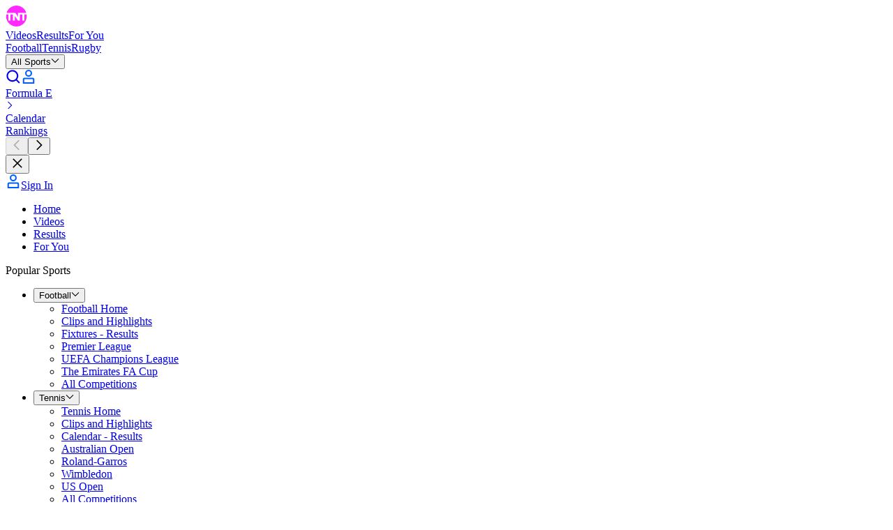

--- FILE ---
content_type: application/javascript; charset=UTF-8
request_url: https://www.tntsports.co.uk/layout_app_match/_next/static/chunks/main-app-198b8c4c2248e04d.js
body_size: 1386
content:
try{!function(){var e="undefined"!=typeof window?window:"undefined"!=typeof global?global:"undefined"!=typeof globalThis?globalThis:"undefined"!=typeof self?self:{},a=(new e.Error).stack;a&&(e._sentryDebugIds=e._sentryDebugIds||{},e._sentryDebugIds[a]="74e34756-85f4-4e62-8496-5019b2af808e",e._sentryDebugIdIdentifier="sentry-dbid-74e34756-85f4-4e62-8496-5019b2af808e")}()}catch(e){}(self.webpackChunk_N_E=self.webpackChunk_N_E||[]).push([[7358],{27619:(e,a,s)=>{"use strict";s.r(a);var t,r=s(64872),l=s(25012),i=s(18331),o=s(30020),n=s(77011);globalThis._sentryRewritesTunnelPath=void 0,globalThis.SENTRY_RELEASE=void 0,globalThis._sentryBasePath=void 0,globalThis._sentryNextJsVersion="15.5.9",globalThis._sentryRewriteFramesAssetPrefixPath="/layout_app_match",globalThis._sentryAssetPrefix="/layout_app_match",globalThis._sentryExperimentalThirdPartyOriginStackFrames=void 0,globalThis._sentryRouteManifest='{"dynamicRoutes":[{"path":"/:family-sport","regex":"^/([^/]+)$","paramNames":["family-sport"],"hasOptionalPrefix":false},{"path":"/:family-sport/:rec-event-competition","regex":"^/([^/]+)/([^/]+)$","paramNames":["family-sport","rec-event-competition"],"hasOptionalPrefix":false},{"path":"/:family-sport/:rec-event-competition/:event","regex":"^/([^/]+)/([^/]+)/([^/]+)$","paramNames":["family-sport","rec-event-competition","event"],"hasOptionalPrefix":false},{"path":"/author/:slug*","regex":"^/author/(.+)$","paramNames":["slug"],"hasOptionalPrefix":false},{"path":"/calendar-results/:slug*","regex":"^/calendar-results/(.+)$","paramNames":["slug"],"hasOptionalPrefix":false},{"path":"/channel/:slug*","regex":"^/channel/(.+)$","paramNames":["slug"],"hasOptionalPrefix":false},{"path":"/embed-video/:slug*","regex":"^/embed-video/(.+)$","paramNames":["slug"],"hasOptionalPrefix":false},{"path":"/live-event/:slug*","regex":"^/live-event/(.+)$","paramNames":["slug"],"hasOptionalPrefix":false},{"path":"/match/:slug*","regex":"^/match/(.+)$","paramNames":["slug"],"hasOptionalPrefix":false},{"path":"/menu/:slug*","regex":"^/menu/(.+)$","paramNames":["slug"],"hasOptionalPrefix":false},{"path":"/player/:slug*","regex":"^/player/(.+)$","paramNames":["slug"],"hasOptionalPrefix":false},{"path":"/score-center/:slug*","regex":"^/score-center/(.+)$","paramNames":["slug"],"hasOptionalPrefix":false},{"path":"/score-center/top-scorers/:slug*","regex":"^/score-center/top-scorers/(.+)$","paramNames":["slug"],"hasOptionalPrefix":false},{"path":"/standing/:slug*","regex":"^/standing/(.+)$","paramNames":["slug"],"hasOptionalPrefix":false},{"path":"/story/:slug*","regex":"^/story/(.+)$","paramNames":["slug"],"hasOptionalPrefix":false},{"path":"/tag/:slug*","regex":"^/tag/(.+)$","paramNames":["slug"],"hasOptionalPrefix":false},{"path":"/team/:slug*","regex":"^/team/(.+)$","paramNames":["slug"],"hasOptionalPrefix":false},{"path":"/video/:slug*","regex":"^/video/(.+)$","paramNames":["slug"],"hasOptionalPrefix":false},{"path":"/view-all/:slug*","regex":"^/view-all/(.+)$","paramNames":["slug"],"hasOptionalPrefix":false},{"path":"/watch/:slug*","regex":"^/watch/(.+)$","paramNames":["slug"],"hasOptionalPrefix":false}],"staticRoutes":[{"path":"/404"},{"path":"/error-test"},{"path":"/for-you"},{"path":"/home"},{"path":"/latest-news"},{"path":"/my-account/favourites"},{"path":"/olympics/highlights"},{"path":"/olympics/sports"},{"path":"/olympics/team"},{"path":"/olympics/videos"},{"path":"/personalise"},{"path":"/ppv"},{"path":"/score-center"},{"path":"/score-center/for-you"},{"path":"/search"},{"path":"/watch"},{"path":"/watch/competitions"},{"path":"/watch/on-demand"},{"path":"/watch/originals"},{"path":"/watch/schedule"},{"path":"/watch/sports"},{"path":"/webview/cricviz/commentary"},{"path":"/webview/cricviz/matchstrip"},{"path":"/webview/cricviz/scorecard"}],"isrRoutes":[]}';let p=[(0,r.f)()];p.push((0,l.w)()),(0,i.TsN)({allowUrls:[/.{0,10}eurosport\..+/,/.{0,10}tntsports\..{1,10}/],attachStacktrace:!0,beforeSend(e){var a,s,t,r,l,i;let o=null==(i=e.exception)||null==(l=i.values)||null==(r=l[0])||null==(t=r.stacktrace)||null==(s=t.frames)||null==(a=s[0])?void 0:a.filename;return o?o.includes("_next/static")?e:null:e},dsn:"https://d31b9b061c1ba4bbad888fdd1f70a011@o402267.ingest.us.sentry.io/4508019623591936",enabled:!0,environment:"production",integrations:p,maxBreadcrumbs:50,normalizeMaxBreadth:100,profilesSampleRate:.5,release:"133",sampleRate:.1,tracesSampleRate:.01});let h=(0,o.o5)();h.setTag("ssr",!1),h.setTag("pageType",null!=(t=n.env.ETS_PAGE_TYPE)?t:"")},58591:(e,a,s)=>{Promise.resolve().then(s.t.bind(s,41012,23)),Promise.resolve().then(s.t.bind(s,10540,23)),Promise.resolve().then(s.t.bind(s,5293,23)),Promise.resolve().then(s.t.bind(s,85341,23)),Promise.resolve().then(s.t.bind(s,94777,23)),Promise.resolve().then(s.t.bind(s,90025,23)),Promise.resolve().then(s.t.bind(s,15104,23)),Promise.resolve().then(s.bind(s,36505))}},e=>{var a=a=>e(e.s=a);e.O(0,[5313,587,1851],()=>(a(27619),a(77449),a(58591))),_N_E=e.O()}]);
//# sourceMappingURL=main-app-198b8c4c2248e04d.js.map

--- FILE ---
content_type: application/javascript; charset=UTF-8
request_url: https://www.tntsports.co.uk/layout_app_match/_next/static/chunks/app/global-error-b7f8955cf5554270.js
body_size: 425
content:
try{!function(){var e="undefined"!=typeof window?window:"undefined"!=typeof global?global:"undefined"!=typeof globalThis?globalThis:"undefined"!=typeof self?self:{},n=(new e.Error).stack;n&&(e._sentryDebugIds=e._sentryDebugIds||{},e._sentryDebugIds[n]="092afd9a-f7bd-444b-aaf3-40b20e057c6c",e._sentryDebugIdIdentifier="sentry-dbid-092afd9a-f7bd-444b-aaf3-40b20e057c6c")}()}catch(e){}(self.webpackChunk_N_E=self.webpackChunk_N_E||[]).push([[4219],{19370:(e,n,d)=>{Promise.resolve().then(d.bind(d,44255))},44255:(e,n,d)=>{"use strict";d.r(n),d.d(n,{GlobalError:()=>o,default:()=>b});var s=d(54568),r=d(7620),t=d(78870),l=d(43859),a=d(61002),f=d(69287);let o=e=>{let{error:n}=e,d=(0,a.w)();return(0,r.useEffect)(()=>{f.Cp(n)},[n]),(0,s.jsxs)("html",{lang:"en",children:[(0,s.jsx)("head",{children:(0,s.jsx)("meta",{name:"robots",content:"noindex"})}),(0,s.jsx)("body",{children:d?(0,s.jsx)(l.M,{theme:d,error:t.n}):null})]})},b=o}},e=>{e.O(0,[9249,9399,7280,831,5313,587,1851,7358],()=>e(e.s=19370)),_N_E=e.O()}]);
//# sourceMappingURL=global-error-b7f8955cf5554270.js.map